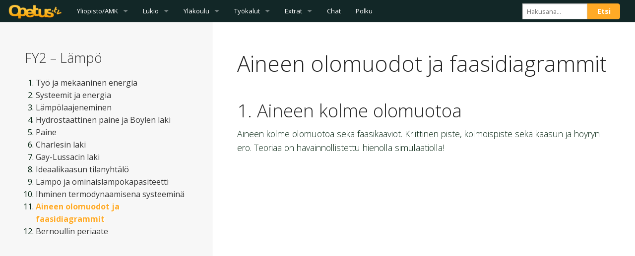

--- FILE ---
content_type: text/html; charset=UTF-8
request_url: https://opetus.tv/lukio-ops2016/fysiikka/fy2/aineen-olomuodot-ja-faasidiagrammit/
body_size: 16261
content:

<!doctype html>
<!--
         ___             _              _
        / _ \ _ __   ___| |_ _   _ ___ | |___   __
       | | | | '_ \ / _ \ __| | | / __|| __\ \ / /
       | |_| | |_) |  __/ |_| |_| \__ \| |_ \ V /
        \___/| .__/ \___|\__|\__,_|___(_)__| \_/
             |_|
                    Haluatko auttaa sivuston kehittämisessä?
		    Jos kyllä, lähetä sähköpostia janne@opetus.tv

-->
<!-- paulirish.com/2008/conditional-stylesheets-vs-css-hacks-answer-neither/ -->
<!--[if lt IE 7]> <html class="no-js ie6 oldie" dir="ltr" lang="fi" prefix="og: http://ogp.me/ns# article: http://ogp.me/ns/article#og: https://ogp.me/ns#" > <![endif]-->
<!--[if IE 7]>    <html class="no-js ie7 oldie" dir="ltr" lang="fi" prefix="og: http://ogp.me/ns# article: http://ogp.me/ns/article#og: https://ogp.me/ns#" > <![endif]-->
<!--[if IE 8]>    <html class="no-js ie8 oldie" dir="ltr" lang="fi" prefix="og: http://ogp.me/ns# article: http://ogp.me/ns/article#og: https://ogp.me/ns#" "> <![endif]-->
<!-- Consider adding an manifest.appcache: h5bp.com/d/Offline -->
<!--[if gt IE 8]><!--> <html class="no-js" dir="ltr" lang="fi" prefix="og: http://ogp.me/ns# article: http://ogp.me/ns/article#og: https://ogp.me/ns#" > <!--<![endif]-->
<head>
	<meta charset="UTF-8">

	<title>Aineen olomuodot ja faasidiagrammit - Opetus.tv</title>

	<!-- Mobile viewport optimized: j.mp/bplateviewport -->
	<meta name="viewport" content="width=device-width" />

	<!-- Favicon and Feed -->
	<link rel="shortcut icon" type="image/png" href="https://opetus.tv/files/themes/otv2/favicon.png">
	<link rel="alternate" type="application/rss+xml" title="Opetus.tv Feed" href="https://opetus.tv/feed/">

		<link href="https://opetus.tv/files/themes/otv2/img/devices/apple-touch-icon-152x152.png" rel="apple-touch-icon">
	<link href="https://opetus.tv/files/themes/otv2/img/devices/apple-touch-icon-144x144.png" rel="apple-touch-icon">
	<link href="https://opetus.tv/files/themes/otv2/img/devices/apple-touch-icon-120x120.png" rel="apple-touch-icon">
	<link href="https://opetus.tv/files/themes/otv2/img/devices/apple-touch-icon-114x114.png" rel="apple-touch-icon">
	<link href="https://opetus.tv/files/themes/otv2/img/devices/apple-touch-icon-76x76.png" rel="apple-touch-icon">
	<link href="https://opetus.tv/files/themes/otv2/img/devices/apple-touch-icon-72x72.png" rel="apple-touch-icon">
	<link href="https://opetus.tv/files/themes/otv2/img/devices/apple-touch-icon-57x57.png" rel="apple-touch-icon">

	<!-- Enable Startup Image for iOS Home Screen Web App -->
	<meta name="apple-mobile-web-app-capable" content="yes" />
	<!--
	<link rel="apple-touch-startup-image" href="https://opetus.tv/files/themes/otv2/mobile-load.png" />
	-->
	<!-- Startup Image iPad Landscape (748x1024) -->
	<!--
	<link rel="apple-touch-startup-image" href="https://opetus.tv/files/themes/otv2/img/devices/reverie-load-ipad-landscape.png" media="screen and (min-device-width: 481px) and (max-device-width: 1024px) and (orientation:landscape)" />
	-->
	<!-- Startup Image iPad Portrait (768x1004) -->
	<!--
	<link rel="apple-touch-startup-image" href="https://opetus.tv/files/themes/otv2/img/devices/reverie-load-ipad-portrait.png" media="screen and (min-device-width: 481px) and (max-device-width: 1024px) and (orientation:portrait)" />
	-->
	<!-- Startup Image iPhone (320x460) -->
	<!--
	<link rel="apple-touch-startup-image" href="https://opetus.tv/files/themes/otv2/img/devices/reverie-load.png" media="screen and (max-device-width: 320px)" />
	-->
	
		<!-- All in One SEO 4.9.3 - aioseo.com -->
	<meta name="description" content="Aineen kolme olomuotoa Aineen kolme olomuotoa sekä faasikaaviot. Kriittinen piste, kolmoispiste sekä kaasun ja höyryn ero. Teoriaa on havainnollistettu hienolla simulaatiolla! https://www.youtube.com/watch?v=dL4xzrJs_80&amp;html5=1 Nestemäinen typpi Nestemäisen typen höyrystyminen ja hedelmän upottaminen nestemäiseen typpeen. https://www.youtube.com/watch?v=p5fY29vmeKY&amp;html5=1 Ilmapallot ja typpi Laitetaan ilmapalloja nestemäiseen typpeen. Mitä tapahtuu? https://www.youtube.com/watch?v=ICsxv-pDdYM&amp;html5=1 Veden ja hiilidioksidin faasidiagrammit (YO K2010/11) Oheisissa kuvissa on veden ja hiilidioksidin" />
	<meta name="robots" content="max-image-preview:large" />
	<link rel="canonical" href="https://opetus.tv/lukio-ops2016/fysiikka/fy2/aineen-olomuodot-ja-faasidiagrammit/" />
	<meta name="generator" content="All in One SEO (AIOSEO) 4.9.3" />
		<meta property="og:locale" content="fi_FI" />
		<meta property="og:site_name" content="Opetus.tv - Päivitä tulevaisuutesi!" />
		<meta property="og:type" content="article" />
		<meta property="og:title" content="Aineen olomuodot ja faasidiagrammit - Opetus.tv" />
		<meta property="og:description" content="Aineen kolme olomuotoa Aineen kolme olomuotoa sekä faasikaaviot. Kriittinen piste, kolmoispiste sekä kaasun ja höyryn ero. Teoriaa on havainnollistettu hienolla simulaatiolla! https://www.youtube.com/watch?v=dL4xzrJs_80&amp;html5=1 Nestemäinen typpi Nestemäisen typen höyrystyminen ja hedelmän upottaminen nestemäiseen typpeen. https://www.youtube.com/watch?v=p5fY29vmeKY&amp;html5=1 Ilmapallot ja typpi Laitetaan ilmapalloja nestemäiseen typpeen. Mitä tapahtuu? https://www.youtube.com/watch?v=ICsxv-pDdYM&amp;html5=1 Veden ja hiilidioksidin faasidiagrammit (YO K2010/11) Oheisissa kuvissa on veden ja hiilidioksidin" />
		<meta property="og:url" content="https://opetus.tv/lukio-ops2016/fysiikka/fy2/aineen-olomuodot-ja-faasidiagrammit/" />
		<meta property="article:published_time" content="2012-02-23T11:40:31+00:00" />
		<meta property="article:modified_time" content="2012-11-18T18:50:03+00:00" />
		<meta name="twitter:card" content="summary_large_image" />
		<meta name="twitter:title" content="Aineen olomuodot ja faasidiagrammit - Opetus.tv" />
		<meta name="twitter:description" content="Aineen kolme olomuotoa Aineen kolme olomuotoa sekä faasikaaviot. Kriittinen piste, kolmoispiste sekä kaasun ja höyryn ero. Teoriaa on havainnollistettu hienolla simulaatiolla! https://www.youtube.com/watch?v=dL4xzrJs_80&amp;html5=1 Nestemäinen typpi Nestemäisen typen höyrystyminen ja hedelmän upottaminen nestemäiseen typpeen. https://www.youtube.com/watch?v=p5fY29vmeKY&amp;html5=1 Ilmapallot ja typpi Laitetaan ilmapalloja nestemäiseen typpeen. Mitä tapahtuu? https://www.youtube.com/watch?v=ICsxv-pDdYM&amp;html5=1 Veden ja hiilidioksidin faasidiagrammit (YO K2010/11) Oheisissa kuvissa on veden ja hiilidioksidin" />
		<script type="application/ld+json" class="aioseo-schema">
			{"@context":"https:\/\/schema.org","@graph":[{"@type":"BreadcrumbList","@id":"https:\/\/opetus.tv\/lukio-ops2016\/fysiikka\/fy2\/aineen-olomuodot-ja-faasidiagrammit\/#breadcrumblist","itemListElement":[{"@type":"ListItem","@id":"https:\/\/opetus.tv#listItem","position":1,"name":"Home","item":"https:\/\/opetus.tv","nextItem":{"@type":"ListItem","@id":"https:\/\/opetus.tv\/lukio-ops2016\/#listItem","name":"Lukio, OPS2016"}},{"@type":"ListItem","@id":"https:\/\/opetus.tv\/lukio-ops2016\/#listItem","position":2,"name":"Lukio, OPS2016","item":"https:\/\/opetus.tv\/lukio-ops2016\/","nextItem":{"@type":"ListItem","@id":"https:\/\/opetus.tv\/lukio-ops2016\/fysiikka\/#listItem","name":"Fysiikka"},"previousItem":{"@type":"ListItem","@id":"https:\/\/opetus.tv#listItem","name":"Home"}},{"@type":"ListItem","@id":"https:\/\/opetus.tv\/lukio-ops2016\/fysiikka\/#listItem","position":3,"name":"Fysiikka","item":"https:\/\/opetus.tv\/lukio-ops2016\/fysiikka\/","nextItem":{"@type":"ListItem","@id":"https:\/\/opetus.tv\/lukio-ops2016\/fysiikka\/fy2\/#listItem","name":"FY2 &#8211; L\u00e4mp\u00f6"},"previousItem":{"@type":"ListItem","@id":"https:\/\/opetus.tv\/lukio-ops2016\/#listItem","name":"Lukio, OPS2016"}},{"@type":"ListItem","@id":"https:\/\/opetus.tv\/lukio-ops2016\/fysiikka\/fy2\/#listItem","position":4,"name":"FY2 &#8211; L\u00e4mp\u00f6","item":"https:\/\/opetus.tv\/lukio-ops2016\/fysiikka\/fy2\/","nextItem":{"@type":"ListItem","@id":"https:\/\/opetus.tv\/lukio-ops2016\/fysiikka\/fy2\/aineen-olomuodot-ja-faasidiagrammit\/#listItem","name":"Aineen olomuodot ja faasidiagrammit"},"previousItem":{"@type":"ListItem","@id":"https:\/\/opetus.tv\/lukio-ops2016\/fysiikka\/#listItem","name":"Fysiikka"}},{"@type":"ListItem","@id":"https:\/\/opetus.tv\/lukio-ops2016\/fysiikka\/fy2\/aineen-olomuodot-ja-faasidiagrammit\/#listItem","position":5,"name":"Aineen olomuodot ja faasidiagrammit","previousItem":{"@type":"ListItem","@id":"https:\/\/opetus.tv\/lukio-ops2016\/fysiikka\/fy2\/#listItem","name":"FY2 &#8211; L\u00e4mp\u00f6"}}]},{"@type":"Organization","@id":"https:\/\/opetus.tv\/#organization","name":"Opetus.tv","description":"P\u00e4ivit\u00e4 tulevaisuutesi!","url":"https:\/\/opetus.tv\/"},{"@type":"WebPage","@id":"https:\/\/opetus.tv\/lukio-ops2016\/fysiikka\/fy2\/aineen-olomuodot-ja-faasidiagrammit\/#webpage","url":"https:\/\/opetus.tv\/lukio-ops2016\/fysiikka\/fy2\/aineen-olomuodot-ja-faasidiagrammit\/","name":"Aineen olomuodot ja faasidiagrammit - Opetus.tv","description":"Aineen kolme olomuotoa Aineen kolme olomuotoa sek\u00e4 faasikaaviot. Kriittinen piste, kolmoispiste sek\u00e4 kaasun ja h\u00f6yryn ero. Teoriaa on havainnollistettu hienolla simulaatiolla! https:\/\/www.youtube.com\/watch?v=dL4xzrJs_80&html5=1 Nestem\u00e4inen typpi Nestem\u00e4isen typen h\u00f6yrystyminen ja hedelm\u00e4n upottaminen nestem\u00e4iseen typpeen. https:\/\/www.youtube.com\/watch?v=p5fY29vmeKY&html5=1 Ilmapallot ja typpi Laitetaan ilmapalloja nestem\u00e4iseen typpeen. Mit\u00e4 tapahtuu? https:\/\/www.youtube.com\/watch?v=ICsxv-pDdYM&html5=1 Veden ja hiilidioksidin faasidiagrammit (YO K2010\/11) Oheisissa kuvissa on veden ja hiilidioksidin","inLanguage":"fi","isPartOf":{"@id":"https:\/\/opetus.tv\/#website"},"breadcrumb":{"@id":"https:\/\/opetus.tv\/lukio-ops2016\/fysiikka\/fy2\/aineen-olomuodot-ja-faasidiagrammit\/#breadcrumblist"},"datePublished":"2012-02-23T13:40:31+02:00","dateModified":"2012-11-18T21:50:03+02:00"},{"@type":"WebSite","@id":"https:\/\/opetus.tv\/#website","url":"https:\/\/opetus.tv\/","name":"Opetus.tv","description":"P\u00e4ivit\u00e4 tulevaisuutesi!","inLanguage":"fi","publisher":{"@id":"https:\/\/opetus.tv\/#organization"}}]}
		</script>
		<!-- All in One SEO -->

<link rel='dns-prefetch' href='//www.googletagmanager.com' />
<link rel="alternate" type="application/rss+xml" title="Opetus.tv &raquo; syöte" href="https://opetus.tv/feed/" />
<link rel="alternate" type="application/rss+xml" title="Opetus.tv &raquo; kommenttien syöte" href="https://opetus.tv/comments/feed/" />
<link rel="alternate" type="application/rss+xml" title="Opetus.tv &raquo; Aineen olomuodot ja faasidiagrammit kommenttien syöte" href="https://opetus.tv/lukio-ops2016/fysiikka/fy2/aineen-olomuodot-ja-faasidiagrammit/feed/" />
<link rel="alternate" title="oEmbed (JSON)" type="application/json+oembed" href="https://opetus.tv/wp-json/oembed/1.0/embed?url=https%3A%2F%2Fopetus.tv%2Flukio-ops2016%2Ffysiikka%2Ffy2%2Faineen-olomuodot-ja-faasidiagrammit%2F" />
<link rel="alternate" title="oEmbed (XML)" type="text/xml+oembed" href="https://opetus.tv/wp-json/oembed/1.0/embed?url=https%3A%2F%2Fopetus.tv%2Flukio-ops2016%2Ffysiikka%2Ffy2%2Faineen-olomuodot-ja-faasidiagrammit%2F&#038;format=xml" />
	<style type="text/css">
	img.wp-smiley,
	img.emoji {
		display: inline !important;
		border: none !important;
		box-shadow: none !important;
		height: 1em !important;
		width: 1em !important;
		margin: 0 0.07em !important;
		vertical-align: -0.1em !important;
		background: none !important;
		padding: 0 !important;
	}
	</style>
	<style id='wp-img-auto-sizes-contain-inline-css' type='text/css'>
img:is([sizes=auto i],[sizes^="auto," i]){contain-intrinsic-size:3000px 1500px}
/*# sourceURL=wp-img-auto-sizes-contain-inline-css */
</style>
<link rel="https://api.w.org/" href="https://opetus.tv/wp-json/" /><link rel="alternate" title="JSON" type="application/json" href="https://opetus.tv/wp-json/wp/v2/pages/1686" /><link rel='shortlink' href='https://opetus.tv/?p=1686' />
<meta name="generator" content="Site Kit by Google 1.170.0" /><meta property="og:title" name="og:title" content="Aineen olomuodot ja faasidiagrammit" />
<meta property="og:type" name="og:type" content="article" />
<meta property="og:image" name="og:image" content="https://opetus.tv/files/logos/opetustv-oranssi.png" />
<meta property="og:url" name="og:url" content="https://opetus.tv/lukio-ops2016/fysiikka/fy2/aineen-olomuodot-ja-faasidiagrammit/" />
<meta property="og:description" name="og:description" content="Aineen kolme olomuotoa Aineen kolme olomuotoa sekä faasikaaviot. Kriittinen piste, kolmoispiste sekä kaasun ja höyryn ero. Teoriaa on havainnollistettu hienolla [...]" />
<meta property="og:locale" name="og:locale" content="fi_FI" />
<meta property="og:site_name" name="og:site_name" content="Opetus.tv" />
<meta property="twitter:card" name="twitter:card" content="summary" />
<meta property="fb:admins" name="fb:admins" content="567656110" />
<meta property="article:published_time" name="article:published_time" content="2012-02-23T13:40:31+02:00" />
<meta property="article:modified_time" name="article:modified_time" content="2012-11-18T21:50:03+02:00" />
<meta property="article:author" name="article:author" content="https://opetus.tv/author/vmaanselka/" />
<link rel='stylesheet' id='daves-wordpress-live-search-css' href='https://opetus.tv/files/plugins/daves-wordpress-live-search/css/daves-wordpress-live-search_custom.css' type='text/css' media='all' />
<style type="text/css">            ul.dwls_search_results {
              width: 250px;
            }
            ul.dwls_search_results li {
              color: #5e5e5e;
              background-color: #ffffff;
            }
            .search_footer {
              background-color: ;
            }
            .search_footer a,
            .search_footer a:visited {
              color: ;
            }
            ul.dwls_search_results li a, ul.dwls_search_results li a:visited {
              color: #d88a31;
            }
            ul.dwls_search_results li:hover
            {
              background-color: #f2f2f2;
            }
            ul.dwls_search_results li {
              border-bottom: 1px solid ;
            }            ul.dwls_search_results {
              -moz-box-shadow: 5px 5px 3px #222;
              -webkit-box-shadow: 5px 5px 3px #222;
              box-shadow: 5px 5px 3px #222;
            }</style>	<link rel="stylesheet"  href="https://opetus.tv/files/themes/otv2/css/main.css" type="text/css" media="all" />
	<link href="//netdna.bootstrapcdn.com/font-awesome/3.2.1/css/font-awesome.css" rel="stylesheet">
	<link rel="stylesheet" type="text/css" href="//fonts.googleapis.com/css?family=Open+Sans%3A300,400,600,700" media="all and (min-width: 768px)" />
	<script src="https://opetus.tv/files/themes/otv2/js/modernizr.dev.js"></script>
<style id='global-styles-inline-css' type='text/css'>
:root{--wp--preset--aspect-ratio--square: 1;--wp--preset--aspect-ratio--4-3: 4/3;--wp--preset--aspect-ratio--3-4: 3/4;--wp--preset--aspect-ratio--3-2: 3/2;--wp--preset--aspect-ratio--2-3: 2/3;--wp--preset--aspect-ratio--16-9: 16/9;--wp--preset--aspect-ratio--9-16: 9/16;--wp--preset--color--black: #000000;--wp--preset--color--cyan-bluish-gray: #abb8c3;--wp--preset--color--white: #ffffff;--wp--preset--color--pale-pink: #f78da7;--wp--preset--color--vivid-red: #cf2e2e;--wp--preset--color--luminous-vivid-orange: #ff6900;--wp--preset--color--luminous-vivid-amber: #fcb900;--wp--preset--color--light-green-cyan: #7bdcb5;--wp--preset--color--vivid-green-cyan: #00d084;--wp--preset--color--pale-cyan-blue: #8ed1fc;--wp--preset--color--vivid-cyan-blue: #0693e3;--wp--preset--color--vivid-purple: #9b51e0;--wp--preset--gradient--vivid-cyan-blue-to-vivid-purple: linear-gradient(135deg,rgb(6,147,227) 0%,rgb(155,81,224) 100%);--wp--preset--gradient--light-green-cyan-to-vivid-green-cyan: linear-gradient(135deg,rgb(122,220,180) 0%,rgb(0,208,130) 100%);--wp--preset--gradient--luminous-vivid-amber-to-luminous-vivid-orange: linear-gradient(135deg,rgb(252,185,0) 0%,rgb(255,105,0) 100%);--wp--preset--gradient--luminous-vivid-orange-to-vivid-red: linear-gradient(135deg,rgb(255,105,0) 0%,rgb(207,46,46) 100%);--wp--preset--gradient--very-light-gray-to-cyan-bluish-gray: linear-gradient(135deg,rgb(238,238,238) 0%,rgb(169,184,195) 100%);--wp--preset--gradient--cool-to-warm-spectrum: linear-gradient(135deg,rgb(74,234,220) 0%,rgb(151,120,209) 20%,rgb(207,42,186) 40%,rgb(238,44,130) 60%,rgb(251,105,98) 80%,rgb(254,248,76) 100%);--wp--preset--gradient--blush-light-purple: linear-gradient(135deg,rgb(255,206,236) 0%,rgb(152,150,240) 100%);--wp--preset--gradient--blush-bordeaux: linear-gradient(135deg,rgb(254,205,165) 0%,rgb(254,45,45) 50%,rgb(107,0,62) 100%);--wp--preset--gradient--luminous-dusk: linear-gradient(135deg,rgb(255,203,112) 0%,rgb(199,81,192) 50%,rgb(65,88,208) 100%);--wp--preset--gradient--pale-ocean: linear-gradient(135deg,rgb(255,245,203) 0%,rgb(182,227,212) 50%,rgb(51,167,181) 100%);--wp--preset--gradient--electric-grass: linear-gradient(135deg,rgb(202,248,128) 0%,rgb(113,206,126) 100%);--wp--preset--gradient--midnight: linear-gradient(135deg,rgb(2,3,129) 0%,rgb(40,116,252) 100%);--wp--preset--font-size--small: 13px;--wp--preset--font-size--medium: 20px;--wp--preset--font-size--large: 36px;--wp--preset--font-size--x-large: 42px;--wp--preset--spacing--20: 0.44rem;--wp--preset--spacing--30: 0.67rem;--wp--preset--spacing--40: 1rem;--wp--preset--spacing--50: 1.5rem;--wp--preset--spacing--60: 2.25rem;--wp--preset--spacing--70: 3.38rem;--wp--preset--spacing--80: 5.06rem;--wp--preset--shadow--natural: 6px 6px 9px rgba(0, 0, 0, 0.2);--wp--preset--shadow--deep: 12px 12px 50px rgba(0, 0, 0, 0.4);--wp--preset--shadow--sharp: 6px 6px 0px rgba(0, 0, 0, 0.2);--wp--preset--shadow--outlined: 6px 6px 0px -3px rgb(255, 255, 255), 6px 6px rgb(0, 0, 0);--wp--preset--shadow--crisp: 6px 6px 0px rgb(0, 0, 0);}:where(.is-layout-flex){gap: 0.5em;}:where(.is-layout-grid){gap: 0.5em;}body .is-layout-flex{display: flex;}.is-layout-flex{flex-wrap: wrap;align-items: center;}.is-layout-flex > :is(*, div){margin: 0;}body .is-layout-grid{display: grid;}.is-layout-grid > :is(*, div){margin: 0;}:where(.wp-block-columns.is-layout-flex){gap: 2em;}:where(.wp-block-columns.is-layout-grid){gap: 2em;}:where(.wp-block-post-template.is-layout-flex){gap: 1.25em;}:where(.wp-block-post-template.is-layout-grid){gap: 1.25em;}.has-black-color{color: var(--wp--preset--color--black) !important;}.has-cyan-bluish-gray-color{color: var(--wp--preset--color--cyan-bluish-gray) !important;}.has-white-color{color: var(--wp--preset--color--white) !important;}.has-pale-pink-color{color: var(--wp--preset--color--pale-pink) !important;}.has-vivid-red-color{color: var(--wp--preset--color--vivid-red) !important;}.has-luminous-vivid-orange-color{color: var(--wp--preset--color--luminous-vivid-orange) !important;}.has-luminous-vivid-amber-color{color: var(--wp--preset--color--luminous-vivid-amber) !important;}.has-light-green-cyan-color{color: var(--wp--preset--color--light-green-cyan) !important;}.has-vivid-green-cyan-color{color: var(--wp--preset--color--vivid-green-cyan) !important;}.has-pale-cyan-blue-color{color: var(--wp--preset--color--pale-cyan-blue) !important;}.has-vivid-cyan-blue-color{color: var(--wp--preset--color--vivid-cyan-blue) !important;}.has-vivid-purple-color{color: var(--wp--preset--color--vivid-purple) !important;}.has-black-background-color{background-color: var(--wp--preset--color--black) !important;}.has-cyan-bluish-gray-background-color{background-color: var(--wp--preset--color--cyan-bluish-gray) !important;}.has-white-background-color{background-color: var(--wp--preset--color--white) !important;}.has-pale-pink-background-color{background-color: var(--wp--preset--color--pale-pink) !important;}.has-vivid-red-background-color{background-color: var(--wp--preset--color--vivid-red) !important;}.has-luminous-vivid-orange-background-color{background-color: var(--wp--preset--color--luminous-vivid-orange) !important;}.has-luminous-vivid-amber-background-color{background-color: var(--wp--preset--color--luminous-vivid-amber) !important;}.has-light-green-cyan-background-color{background-color: var(--wp--preset--color--light-green-cyan) !important;}.has-vivid-green-cyan-background-color{background-color: var(--wp--preset--color--vivid-green-cyan) !important;}.has-pale-cyan-blue-background-color{background-color: var(--wp--preset--color--pale-cyan-blue) !important;}.has-vivid-cyan-blue-background-color{background-color: var(--wp--preset--color--vivid-cyan-blue) !important;}.has-vivid-purple-background-color{background-color: var(--wp--preset--color--vivid-purple) !important;}.has-black-border-color{border-color: var(--wp--preset--color--black) !important;}.has-cyan-bluish-gray-border-color{border-color: var(--wp--preset--color--cyan-bluish-gray) !important;}.has-white-border-color{border-color: var(--wp--preset--color--white) !important;}.has-pale-pink-border-color{border-color: var(--wp--preset--color--pale-pink) !important;}.has-vivid-red-border-color{border-color: var(--wp--preset--color--vivid-red) !important;}.has-luminous-vivid-orange-border-color{border-color: var(--wp--preset--color--luminous-vivid-orange) !important;}.has-luminous-vivid-amber-border-color{border-color: var(--wp--preset--color--luminous-vivid-amber) !important;}.has-light-green-cyan-border-color{border-color: var(--wp--preset--color--light-green-cyan) !important;}.has-vivid-green-cyan-border-color{border-color: var(--wp--preset--color--vivid-green-cyan) !important;}.has-pale-cyan-blue-border-color{border-color: var(--wp--preset--color--pale-cyan-blue) !important;}.has-vivid-cyan-blue-border-color{border-color: var(--wp--preset--color--vivid-cyan-blue) !important;}.has-vivid-purple-border-color{border-color: var(--wp--preset--color--vivid-purple) !important;}.has-vivid-cyan-blue-to-vivid-purple-gradient-background{background: var(--wp--preset--gradient--vivid-cyan-blue-to-vivid-purple) !important;}.has-light-green-cyan-to-vivid-green-cyan-gradient-background{background: var(--wp--preset--gradient--light-green-cyan-to-vivid-green-cyan) !important;}.has-luminous-vivid-amber-to-luminous-vivid-orange-gradient-background{background: var(--wp--preset--gradient--luminous-vivid-amber-to-luminous-vivid-orange) !important;}.has-luminous-vivid-orange-to-vivid-red-gradient-background{background: var(--wp--preset--gradient--luminous-vivid-orange-to-vivid-red) !important;}.has-very-light-gray-to-cyan-bluish-gray-gradient-background{background: var(--wp--preset--gradient--very-light-gray-to-cyan-bluish-gray) !important;}.has-cool-to-warm-spectrum-gradient-background{background: var(--wp--preset--gradient--cool-to-warm-spectrum) !important;}.has-blush-light-purple-gradient-background{background: var(--wp--preset--gradient--blush-light-purple) !important;}.has-blush-bordeaux-gradient-background{background: var(--wp--preset--gradient--blush-bordeaux) !important;}.has-luminous-dusk-gradient-background{background: var(--wp--preset--gradient--luminous-dusk) !important;}.has-pale-ocean-gradient-background{background: var(--wp--preset--gradient--pale-ocean) !important;}.has-electric-grass-gradient-background{background: var(--wp--preset--gradient--electric-grass) !important;}.has-midnight-gradient-background{background: var(--wp--preset--gradient--midnight) !important;}.has-small-font-size{font-size: var(--wp--preset--font-size--small) !important;}.has-medium-font-size{font-size: var(--wp--preset--font-size--medium) !important;}.has-large-font-size{font-size: var(--wp--preset--font-size--large) !important;}.has-x-large-font-size{font-size: var(--wp--preset--font-size--x-large) !important;}
/*# sourceURL=global-styles-inline-css */
</style>
<style id='wp-emoji-styles-inline-css' type='text/css'>

	img.wp-smiley, img.emoji {
		display: inline !important;
		border: none !important;
		box-shadow: none !important;
		height: 1em !important;
		width: 1em !important;
		margin: 0 0.07em !important;
		vertical-align: -0.1em !important;
		background: none !important;
		padding: 0 !important;
	}
/*# sourceURL=wp-emoji-styles-inline-css */
</style>
<link rel='stylesheet' id='wp-block-library-css' href='https://opetus.tv/wp-includes/css/dist/block-library/common.min.css' type='text/css' media='all' />
<style id='wp-block-library-inline-css' type='text/css'>
/*wp_block_styles_on_demand_placeholder:697448e1f049c*/
/*wp_block_styles_on_demand_placeholder:697448e1f049c*/
/*# sourceURL=wp-block-library-inline-css */
</style>
<link rel='stylesheet' id='classic-theme-styles-css' href='https://opetus.tv/wp-includes/css/classic-themes.min.css' type='text/css' media='all' />
<link rel='stylesheet' id='contact-form-7-css' href='https://opetus.tv/files/plugins/contact-form-7/includes/css/styles.css' type='text/css' media='all' />
<!--[if lt IE 9]>
<link rel='stylesheet' id='reverie-ie-only-css' href='https://opetus.tv/files/themes/otv2/css/ie.css' type='text/css' media='all' />
<![endif]-->
</head>

<body class="wp-singular page-template-default page page-id-1686 page-child parent-pageid-1301 wp-theme-otv2">

	<!-- Starting the Top-Bar -->

    <nav class="top-bar" data-topbar><!-- data-options="is_hover: false;"-->
      <ul class="title-area">
        <li class="name">
          <h1><a href="https://opetus.tv/"><img src="https://opetus.tv/files/themes/otv2/img/opetustv-logo.png" alt="Opetus.tv"><span>Opetus.tv</span></a></h1>
        </li>
        <!-- Remove the class "menu-icon" to get rid of menu icon. Take out "Menu" to just have icon alone -->
        <li class="toggle-topbar menu-icon"><a href="#">Menu</a></li>
      </ul>

      <section class="top-bar-section">
        <!-- Left Nav Section -->
                <ul class="left">
            <li id="yliopisto" class="has-dropdown"><a href="#">Yliopisto/AMK</a>
                <ul class="dropdown">
                    <li class="has-dropdown"><a href="#">Fysiikka</a>
                        <ul class="dropdown" id="topbar-yliopisto">
                            <li><label>Jyväskylän yliopiston sisältöjä</label></li>
                            <li><a href="/yliopisto/fysiikka/fysiikan-opiskelun-tueksi/">Fysiikan opiskelun tueksi</a></li>
                            <li><a href="/yliopisto/fysiikka/mekaniikka/">Mekaniikka</a></li>
                            <li><a href="/yliopisto/fysiikka/termodynamiikka/">Termodynamiikka</a></li>
                            <li><a href="/yliopisto/fysiikka/optiikka/">Optiikka</a></li>
                            <li><a href="/yliopisto/fysiikka/sahkoopin-perusteet/">Sähköopin perusteet</a></li>
                            <li><a href="/yliopisto/fysiikka/sahkomagnetismi/">Sähkömagnetismi</a></li>
                        </ul>
                    </li>
                </ul>
            </li>
            <li id="lukio" class="has-dropdown"><a href="#">Lukio</a>
                <ul class="dropdown">
                    <li><label>Lukion oppisisällöt</label></li>
                    <li class="has-dropdown"><a href="#">Pitkä matematiikka</a>
                        <ul class="dropdown" id="topbar-maa">
                            <li><label>Lukion pitkä matematiikka (OPS2016)</label></li>
                            <li><a href="/lukio-ops2016/matematiikka/may1/">MAY1: Luvut ja lukujonot</a></li>
                            <li><a href="/lukio-ops2016/matematiikka/maa2/">MAA2: Polynomifunktiot</a></li>
                            <li><a href="/lukio-ops2016/matematiikka/maa3/">MAA3: Geometria</a></li>
                            <li><a href="/lukio-ops2016/matematiikka/maa4/">MAA4: Vektorit</a></li>
                            <li><a href="/lukio-ops2016/matematiikka/maa5/">MAA5: Analyyttinen geometria</a></li>
                            <li><a href="/lukio-ops2016/matematiikka/maa6/">MAA6: Derivaatta</a></li>
                            <li><a href="/lukio-ops2016/matematiikka/maa7/">MAA7: Trigonometriset funktiot</a></li>
                            <li><a href="/lukio-ops2016/matematiikka/maa8/">MAA8: Juuri- ja logaritmifunktiot</a></li>
                            <li><a href="/lukio-ops2016/matematiikka/maa9/">MAA9: Integraalilaskenta</a></li>
                            <li><a href="/lukio-ops2016/matematiikka/yo-ratkaisuja/">YO-ratkaisuja</a></li>
                        </ul>
                    </li>
                    <li class="has-dropdown"><a href="#">Lyhyt matematiikka</a>
                        <ul class="dropdown">
                            <li><label>Lukion lyhyt matematiikka (OPS2016)</label></li>
                            <li><a href="/lukio-ops2016/matematiikka/may1/">MAY1: Luvut ja lukujonot</a></li>
                            <li><a href="/lukio-ops2016/matematiikka/mab2/">MAB2: Lausekkeet ja yhtälöt</a></li>
                            <li><a href="/lukio-ops2016/matematiikka/mab3/">MAB3: Geometria</a></li>
                            <li><a href="/lukio-ops2016/matematiikka/mab4/">MAB4: Matemaattisia malleja</a></li>
                            <li><a href="/lukio-ops2016/matematiikka/mab5/">MAB5: Tilastot ja todennäköisyys</a></li>
                            <li><a href="/lukio-ops2016/matematiikka/mab6/">MAB6: Talousmatematiikka</a></li>
                            <li><a href="/lukio-ops2016/matematiikka/mab7/">MAB7: Matemaattinen analyysi</a></li>
                            <li><a href="/lukio-ops2016/matematiikka/yo-ratkaisuja-lyhyt/">YO-ratkaisuja</a></li>
                        </ul>
                    </li>
                    <li class="has-dropdown"><a href="#">Fysiikka</a>
                        <ul class="dropdown">
                            <li><label>Lukion fysiikka (OPS2016)</label></li>
                            <li><a href="/lukio-ops2016/fysiikka/fy1/">FY1: Fysiikka luonnontieteenä</a></li>
                            <li><a href="/lukio-ops2016/fysiikka/fy2/">FY2: Lämpö</a></li>
                            <li><a href="/lukio-ops2016/fysiikka/fy3/">FY3: Sähkö</a></li>
                            <li><a href="/lukio-ops2016/fysiikka/fy4/">FY4: Voima ja liike</a></li>
                            <li><a href="/lukio-ops2016/fysiikka/fy5/">FY5: Jaksollinen liike ja aallot</a></li>
                            <li><a href="/lukio-ops2016/fysiikka/fy6/">FY6: Sähkömagnetismi</a></li>
                            <li><a href="/lukio-ops2016/fysiikka/fy7/">FY7: Aine ja säteily</a></li>
                            <li><a href="/lukio-ops2016/fysiikka/just-for-fun/">Just for fun</a></li>
                            <li><a href="/lukio-ops2016/fysiikka/yo-ratkaisuja/">YO-ratkaisuja</a></li>
                        </ul>
                    </li>
                    <li class="has-dropdown"><a href="#">Kemia</a>
                        <ul class="dropdown">
                            <li><label>Lukion kemia</label></li>
                            <li><a href="/kemia/ke1/">KE1: Ihmisen ja elinympäristön kemia</a></li>
                            <li><a href="/kemia/orgaaninen/">Orgaaninen kemia</a></li>
                            <li><a href="/kemia/ke2/">KE2: Kemian mikromaailma</a></li>
                            <li><a href="/kemia/ke3/">KE3: Reaktiot ja energia</a></li>
                            <li><a href="/kemia/ke4/">KE4: Metallit ja materiaalit</a></li>
                            <li><a href="/kemia/ke5/">KE5: Reaktiot ja tasapaino</a></li>
                            <li><a href="/kemia/yo-ratkaisuja/">YO-ratkaisuja</a></li>
                        </ul>
                    </li>
                    <li class="has-dropdown"><a href="#">Biologia</a>
                        <ul class="dropdown">
                            <li><label>Lukion biologia</label></li>
                            <li><a href="/biologia/bi1/">BI1: Eliömaailma</a></li>
                            <li><a href="/biologia/solubiologia-ja-perinnollisyys/">Solubiologia ja perinnöllisyys</a></li>
                            <li><a href="/biologia/bi4/">BI4: Ihmisen biologia</a></li>
                            <li><a href="/biologia/bi5/">BI5: Bioteknologia</a></li>
                        </ul>
                    </li>
                </ul>
            </li>
            <li class="has-dropdown"><a href="#">Yläkoulu</a>
                <ul class="dropdown">
                    <li><label>Yläkoulun oppisisällöt</label></li>
                    <li class="has-dropdown"><a href="#">Matematiikka</a>
                        <ul class="dropdown">
                            <li><label>Yläkoulun matematiikka</label></i>
                            <li><a href="/ylakoulu/matematiikka/luvut-ja-laskutoimitukset/">Luvut ja laskutoimitukset</a></li>
			    <li><a href="/ylakoulu/matematiikka/potenssilaskenta/">Potenssilaskenta</a></li>
                            <li><a href="/ylakoulu/matematiikka/polynomit/">Polynomit</a></li>
                            <li><a href="/ylakoulu/matematiikka/funktiot/">Funktiot</a></li>
                            <li><a href="/ylakoulu/matematiikka/yhtalot-1/">Yhtälöt 1</a></li>
                            <!--li><a href="#">Geometria</a></li-->
                            <!--li><a href="">Todennäköisyys ja tilastot</a></li-->
                        </ul>
                    </li>
                    <li class="has-dropdown"><a href="#">Kemia</a>
                        <ul class="dropdown">
                            <li><label>Yläkoulun kemia</label></li>
                            <li><a href="/ylakoulu/kemia/kemian-mikromaailma/">Kemia mikromaailma</a></li>
                            <li><a href="/ylakoulu/kemia/aineiden-erotusmenetelmat/">Aineiden erotusmenetelmät</a></li>
                            <li><a href="/ylakoulu/kemia/atomi-ja-atomin-rakenne/">Atomi ja atomin rakenne</a></li>
                            <li><a href="/ylakoulu/kemia/jaksollinen-jarjestelma/">Jaksollinen järjestelmä</a></li>
                            <li><a href="/ylakoulu/kemia/kemiallinen-sidos/">Kemiallinen sidos</a></li>
                            <li><a href="/ylakoulu/kemia/kemiallinen-reaktio/">Kemiallinen reaktio</a></li>
                            <li><a href="/ylakoulu/kemia/hapot-ja-emakset/">Hapot ja emäkset</a></li>
                            <li><a href="/ylakoulu/kemia/metallien-kemia/">Metallien kemia</a></li>
                            <li><a href="/ylakoulu/kemia/hiilen-kemia/">Hiilen kemia</a></li>
                            <li><a href="/ylakoulu/kemia/veden-kemia/">Veden kemia</a></li>
                        </ul>
                    </li>
                    <li class="has-dropdown"><a href="#">Biologia</a>
                        <ul class="dropdown">
                            <li><label>Yläkoulun biologia</label></li>
                            <li><a href="/ylakoulu/biologia/ihmisen-biologia/">Ihmisen biologia</a></li>
                        </ul>
                    </li>
                </ul>
            </li>
            <li class="has-dropdown"><a href="#">Työkalut</a>
                <ul class="dropdown">
                    <li><label>Sovellukset ja laitteet</label></li>
                    <li class="has-dropdown"><a href="#">Laskimet</a>
                        <ul class="dropdown">
                            <li><a href="/tutoriaalit/casion-graafiset/">Casion graafiset laskimet</a></li>
                            <li><a href="/tutoriaalit/casio-classpad/">Casio ClassPad</a></li>
                            <li><a href="/tutoriaalit/ti-nspire/">Texas TI-Nspire CX CAS</a></li>
                        </ul>
                    </li>
                    <li><a href="/tutoriaalit/geogebra/">GeoGebra</a></li>
                    <li><a href="/tutoriaalit/prezi/">Prezi</a></li>
                    <li class="has-dropdown"><a href="#">Toimistosovellukset</a>
                        <ul class="dropdown">
                            <li><a href="/tutoriaalit/excel/">Microsoft Excel</a></li>
                        </ul>
                    </li>
                </ul>
            </li>
            <li class="has-dropdown"><a href="#">Extrat</a>
                <ul class="dropdown">
                    <!--li><a href="#">Biisit</a></li-->
                    <li><a href="/yrittajyys/">Yrittäjyys</a></li>
                    <li><a href="/extrat/viikon-pulma/">Pulmatehtävät</a></li>
                    <!--<li><a href="/extrat/elamysten-matematiikka/">Elämysten matematiikka</a></li>-->
                    <!--li><a href="#">Kyselyt</a></li-->
                </ul>
            </li>
            <li><a href="/chat/">Chat</a></li>
            <li><a href="http://polku.opetus.tv">Polku</a></li>
            <!--li><a target="_blank" href="//docs.google.com/a/opetus.tv/forms/d/1MtGLwDvSS6Pc0ri9NdjCzHTZH782GoOstlpvjwUHC6s/viewform">Anna palautetta ulkoasusta (beta)</a></li-->
            <!--li><a href="#">Foorumi</a></li-->
        </ul>

        <!-- Right Nav Section -->
        <ul class="right">
            <!--li><a href="#">Avainsanat</a></li-->
            <li class="has-form">
                <form role="search" method="get" id="searchform" action="https://opetus.tv/">
	<div class="row collapse has-form">
		<div class="large-8 small-9 columns">
			<input type="text" value="" name="s" id="s" placeholder="Hakusana...">		</div>
		<div class="large-4 small-3 columns">
			<input type="submit" id="searchsubmit" value="Etsi" class="button postfix radius">
		</div>
	</div>
</form>            </li>
        </ul>
      </section>
    </nav>

	<!-- End of Top-Bar -->


<!-- Start the main container -->
<div class="main-container" role="document">

<!-- Row for main content area -->
	<div class="small-12 large-8 columns page" id="content" role="main">
	
				<article class="post-1686 page type-page status-publish hentry" id="post-1686">
						<header>
				<h1 class="entry-title">Aineen olomuodot ja faasidiagrammit</h1>
				<!--<i class="icon-user"></i> <a href="https://opetus.tv/author/vmaanselka/" rel="author" class="fn">Vesa Maanselkä</a></span> &nbsp; <i class="icon-calendar"></i> <time class="updated" datetime="2012-02-23T13:40:31+02:00" pubdate>23.2.2012</time>-->
			</header>
			<div class="entry-content">
				<h2>Aineen kolme olomuotoa</h2>
<p>Aineen kolme olomuotoa sekä faasikaaviot. Kriittinen piste, kolmoispiste sekä kaasun ja höyryn ero. Teoriaa on havainnollistettu hienolla simulaatiolla!</p>
<div class="video-container">
<div><iframe title="FYS2 Aineen olomuodot ja faasidiagrammit" width="500" height="281" src="https://www.youtube.com/embed/dL4xzrJs_80?feature=oembed" frameborder="0" allow="accelerometer; autoplay; clipboard-write; encrypted-media; gyroscope; picture-in-picture; web-share" referrerpolicy="strict-origin-when-cross-origin" allowfullscreen></iframe></div>
</div>
<h2>Nestemäinen typpi</h2>
<p>Nestemäisen typen höyrystyminen ja hedelmän upottaminen nestemäiseen typpeen.</p>
<div class="video-container">
<div><iframe title="FY2: Nestemäinen typpi" width="500" height="281" src="https://www.youtube.com/embed/p5fY29vmeKY?feature=oembed" frameborder="0" allow="accelerometer; autoplay; clipboard-write; encrypted-media; gyroscope; picture-in-picture; web-share" referrerpolicy="strict-origin-when-cross-origin" allowfullscreen></iframe></div>
</div>
<h2>Ilmapallot ja typpi</h2>
<p>Laitetaan ilmapalloja nestemäiseen typpeen. Mitä tapahtuu?</p>
<div class="video-container">
<div><iframe title="FY2: Ilmapallot ja Typpi" width="500" height="281" src="https://www.youtube.com/embed/ICsxv-pDdYM?feature=oembed" frameborder="0" allow="accelerometer; autoplay; clipboard-write; encrypted-media; gyroscope; picture-in-picture; web-share" referrerpolicy="strict-origin-when-cross-origin" allowfullscreen></iframe></div>
</div>
<h2>Veden ja hiilidioksidin faasidiagrammit (YO K2010/11)</h2>
<p>Oheisissa kuvissa on veden ja hiilidioksidin faasidiagrammit. Missä olomuodossa aineet esiintyvät alueissa 1, 2, 3? Nimeä alueita rajoittavat käyrät. Selitä, mitä tarkoittavat kolmoispiste ja kriittinen piste. Kumpi on veden diagrammi? Perustele.</p>
<div class="video-container">
<div><iframe loading="lazy" title="FYS2 YO K2010/11 veden ja hiilidioksidin faasidiagrammit" width="500" height="281" src="https://www.youtube.com/embed/5S8Bk93ZMTU?feature=oembed" frameborder="0" allow="accelerometer; autoplay; clipboard-write; encrypted-media; gyroscope; picture-in-picture; web-share" referrerpolicy="strict-origin-when-cross-origin" allowfullscreen></iframe></div>
</div>
			</div>
			<div class="prev-next">
				<a href="https://opetus.tv/lukio-ops2016/fysiikka/fy2/ihminen-termodynaamisena-systeemina/" title="Ihminen termodynaamisena systeeminä"><i class="icon-circle-arrow-left icon-2x"></i> Edellinen</a>									|
								<a href="https://opetus.tv/lukio-ops2016/fysiikka/fy2/bernoullin-periaate/" title="Bernoullin periaate">Seuraava <i class="icon-circle-arrow-right icon-2x"></i></a>			</div>
		</article>
		<div class="entry-author panel">
			<div class="row">
				<div class="large-2 columns">
					<img alt='' src='https://secure.gravatar.com/avatar/504ad3a2c80174a37040f840887d715a36383a190c2b4c6854920a50496dcf48?s=95&#038;d=identicon&#038;r=g' srcset='https://secure.gravatar.com/avatar/504ad3a2c80174a37040f840887d715a36383a190c2b4c6854920a50496dcf48?s=190&#038;d=identicon&#038;r=g 2x' class='avatar avatar-95 photo' height='95' width='95' loading='lazy' decoding='async'/>				</div>
				<div class="large-10 columns">
					<h4><a href="/tietoa-sivustosta/tekijat/#vmaanselka" title="Vesa Maanselkä">Vesa Maanselkä</a></h4>
					<p class="cover-description">Fyysikko ja filosofi, jota fysiikan ja metafysiikan rajankäynti on aina kiinnostanut suuresti. Opetus.tv:ssä fysiikan opetusvideoita.</p>
				</div>
			</div>
		</div>
		
	<section id="comments">
		<h3>Yksi vastaus artikkeliin &#8220;Aineen olomuodot ja faasidiagrammit&#8221;</h3>
		<ol class="commentlist">
			<li class="comment even thread-even depth-1">
		<article id="comment-3244">
			<header class="comment-author">
				<img alt='' src='https://secure.gravatar.com/avatar/09aa92f72e05756308f7bfffb06296ba32ff56842d55c50b91be64b58b8f68bd?s=48&#038;d=identicon&#038;r=g' srcset='https://secure.gravatar.com/avatar/09aa92f72e05756308f7bfffb06296ba32ff56842d55c50b91be64b58b8f68bd?s=96&#038;d=identicon&#038;r=g 2x' class='avatar avatar-48 photo' height='48' width='48' loading='lazy' decoding='async'/>				<div class="author-meta">
					<cite class="fn">huomenna koe - gulp</cite>					<time datetime="2018-01-30T23:07:00+02:00"><a href="https://opetus.tv/lukio-ops2016/fysiikka/fy2/aineen-olomuodot-ja-faasidiagrammit/#comment-3244">30.1.2018</a></time>
									</div>
			</header>
			
						
			<section class="comment">
				<p>Kiitti tästä hyödyllisestä oppitunnista jälleen kerran!</p>
				<a rel="nofollow" class="comment-reply-link" href="#comment-3244" data-commentid="3244" data-postid="1686" data-belowelement="comment-3244" data-respondelement="respond" data-replyto="Vastaa kommenttiin huomenna koe - gulp" aria-label="Vastaa kommenttiin huomenna koe - gulp">Vastaa</a>			</section>

		</article>
</li><!-- #comment-## -->
		
		</ol>
		<footer>
			<nav id="comments-nav">
				<div class="comments-previous"></div>
				<div class="comments-next"></div>
			</nav>
		</footer>
	</section>
<section id="respond">
	<h3>Jätä vastaus</h3>
	<p class="cancel-comment-reply"><a rel="nofollow" id="cancel-comment-reply-link" href="/lukio-ops2016/fysiikka/fy2/aineen-olomuodot-ja-faasidiagrammit/#respond" style="display:none;">Napsauta peruuttaaksesi vastauksen.</a></p>
		<form action="https://opetus.tv/wp-comments-post.php" method="post" id="commentform">
				<p>
			<label for="author">Nimi(pakollinen)</label>
			<input type="text" class="five" name="author" id="author" value="" size="22" tabindex="1" aria-required='true'>
		</p>
		<p>
			<label for="email">Sähköposti (ei julkaista)(pakollinen)</label>
			<input type="text" class="five" name="email" id="email" value="" size="22" tabindex="2" aria-required='true'>
		</p>
		<p>
			<label for="url">Kotisivu</label>
			<input type="text" class="five" name="url" id="url" value="" size="22" tabindex="3">
		</p>
				<p>
			<label for="comment">Kommentti</label>
			<textarea name="comment" id="comment" tabindex="4"></textarea>
		</p>
		<p id="allowed_tags" class="small"><strong>XHTML:</strong> Voit käyttää näitä HTML-tageja: <code>&lt;a href=&quot;&quot; title=&quot;&quot;&gt; &lt;abbr title=&quot;&quot;&gt; &lt;acronym title=&quot;&quot;&gt; &lt;b&gt; &lt;blockquote cite=&quot;&quot;&gt; &lt;cite&gt; &lt;code&gt; &lt;del datetime=&quot;&quot;&gt; &lt;em&gt; &lt;i&gt; &lt;q cite=&quot;&quot;&gt; &lt;s&gt; &lt;strike&gt; &lt;strong&gt; </code></p>
		<p><input name="submit" class="small radius button" type="submit" id="submit" tabindex="5" value="Lähetä kommentti"></p>
		<input type='hidden' name='comment_post_ID' value='1686' id='comment_post_ID' />
<input type='hidden' name='comment_parent' id='comment_parent' value='0' />
		<p style="display: none;"><input type="hidden" id="akismet_comment_nonce" name="akismet_comment_nonce" value="d3f60e575a" /></p><p style="display: none !important;" class="akismet-fields-container" data-prefix="ak_"><label>&#916;<textarea name="ak_hp_textarea" cols="45" rows="8" maxlength="100"></textarea></label><input type="hidden" id="ak_js_1" name="ak_js" value="125"/><script>document.getElementById( "ak_js_1" ).setAttribute( "value", ( new Date() ).getTime() );</script></p>	</form>
	</section>
	
	</div>
	
<nav id="primary" class="small-12 large-4 columns course-toc-container" role="complementary">
			<h3 class="widget-title">
			<a href="https://opetus.tv/lukio-ops2016/fysiikka/fy2/" title="FY2 &#8211; Lämpö">FY2 &#8211; Lämpö</a>		</h3>
		<ol>
			<li class="page_item page-item-1332"><a href="https://opetus.tv/lukio-ops2016/fysiikka/fy2/tyo-ja-mekaaninen-energia/">Työ ja mekaaninen energia</a></li><li class="page_item page-item-1304"><a href="https://opetus.tv/lukio-ops2016/fysiikka/fy2/systeemit-ja-energia/">Systeemit ja energia</a></li><li class="page_item page-item-4841"><a href="https://opetus.tv/lukio-ops2016/fysiikka/fy2/lampolaajeneminen/">Lämpölaajeneminen</a></li><li class="page_item page-item-1421"><a href="https://opetus.tv/lukio-ops2016/fysiikka/fy2/hydrostaattinen-paine-ja-boylen-laki/">Hydrostaattinen paine ja Boylen laki</a></li><li class="page_item page-item-5203"><a href="https://opetus.tv/lukio-ops2016/fysiikka/fy2/paine/">Paine</a></li><li class="page_item page-item-1450"><a href="https://opetus.tv/lukio-ops2016/fysiikka/fy2/charlesin-laki/">Charlesin laki</a></li><li class="page_item page-item-5259"><a href="https://opetus.tv/lukio-ops2016/fysiikka/fy2/gay-lussacin-laki/">Gay-Lussacin laki</a></li><li class="page_item page-item-1548"><a href="https://opetus.tv/lukio-ops2016/fysiikka/fy2/ideaalikaasun-tilanyhtalo/">Ideaalikaasun tilanyhtälö</a></li><li class="page_item page-item-1554"><a href="https://opetus.tv/lukio-ops2016/fysiikka/fy2/lampo-ja-ominaislampokapasiteetti/">Lämpö ja ominaislämpökapasiteetti</a></li><li class="page_item page-item-1660"><a href="https://opetus.tv/lukio-ops2016/fysiikka/fy2/ihminen-termodynaamisena-systeemina/">Ihminen termodynaamisena systeeminä</a></li><li class="page_item page-item-1686 current_page_item"><a href="https://opetus.tv/lukio-ops2016/fysiikka/fy2/aineen-olomuodot-ja-faasidiagrammit/" aria-current="page">Aineen olomuodot ja faasidiagrammit</a></li><li class="page_item page-item-5671"><a href="https://opetus.tv/lukio-ops2016/fysiikka/fy2/bernoullin-periaate/">Bernoullin periaate</a></li>		</ol>
	</nav><!-- #primary .course-toc-container -->
		

</div><!-- Container End -->

<footer>
        <div class="row">
            <div class="large-4 columns">
                <h1>Opetus.tv</h1>
                <p class="view-count">Jo 29 387 617 tarjoiltua opetustuokiota.</p>
                <!--p class="layout-feedback"><a href="http://docs.google.com/a/opetus.tv/forms/d/1MtGLwDvSS6Pc0ri9NdjCzHTZH782GoOstlpvjwUHC6s/viewform" target="_blank">Anna palautetta uudesta ulkoasusta</a></p-->
                <iframe src="//www.facebook.com/plugins/like.php?href=http%3A%2F%2Ffacebook.com%2Fopetus.tv&amp;send=false&amp;locale=fi_FI&amp;layout=button_count&amp;width=100&amp;show_faces=false&amp;action=like&amp;colorscheme=dark&amp;font=trebuchet+ms&amp;height=21"
                scrolling="no" frameborder="0" style="overflow:hidden; width:150px; height:21px;" allowTransparency="true"></iframe>
            </div>
            <div class="small-6 large-2 columns">
                <h2>Seuraa meitä</h2>
                <ul class="side-nav">
                    <li><a href="/blogi/"><i class="icon-bookmark"></i> Blogi</a></li>
                    <li><a href="https://www.facebook.com/opetus.tv"><i class="icon-facebook-sign"></i> Facebook</a></li>
                    <li><a href="https://www.youtube.com/opetustv"><i class="icon-youtube"></i> YouTube</a></li>
                    <li><a href="https://twitter.com/opetustv"><i class="icon-twitter"></i> Twitter</a></li>
                    <li><a href="https://plus.google.com/108080230254649234344" rel="publisher"><i class="icon-google-plus-sign"></i> Google+</a></li>
                    <li><a href="https://instagram.com/opetustv"><i class="icon-instagram"></i> Instagram</a></li>
                    <li><a href="https://soundcloud.com/opetustv"><i class="icon-cloud"></i> SoundCloud</a></li>
                </ul>
            </div>
            <div class="small-6 large-2 columns">
                <h2>Taustatiedot</h2>
                <ul class="side-nav">
                    <li><a href="/tietoa-sivustosta/visio/"><i class="icon-lightbulb"></i> Visio</a></li>
                    <li><a href="/tietoa-sivustosta/olemassaolon-tarkoitus/"><i class="icon-star"></i> Missio</a></li>
                    <li><a href="/tietoa-sivustosta/tekijat/"><i class="icon-user"></i> Tekijät</a></li>
                    <li><a href="/tutoriaalit/videoiden-katsominen-korkealaadulla/"><i class="icon-info-sign"></i> Ohjeet</a></li>
                    <li><a href="/tietoa-sivustosta/kayttoehdot/"><i class="icon-book"></i> Käyttöehdot</a></li>
                    <li><a href="//opetus.tv/tietoa-sivustosta/paivitykset/"><i class="icon-sitemap"></i> Päivitykset</a></li>
                </ul>
            </div>
            <div class="small-6 large-2 columns">
                <h2>Ota yhteyttä</h2>
                <ul class="side-nav">
                    <li><a href="//opetus.tv/yhteydenotto/"><i class="icon-comment"></i> Palautekaavake</a></li>
                    <li><a href="mailto:morjes@opetus.tv"><i class="icon-envelope"></i> morjes@opetus.tv</a></li>
                    <li><a href="tel:0503785215"><i class="icon-phone"></i> 050 378 5215</a></li>
                </ul>
            </div>
            <div class="small-6 large-2 columns">
                <h2>Yhteistyössä</h2>
                <ul class="side-nav">
                    <li><a href="https://www.jyu.fi/fysiikka/">Jyväskylän yliopisto</a></li>
                    <li><a href="http://www.maol.fi">MAOL ry</a></li>
                    <!--li><a href="http://www.tiede.fi">Tiede-lehti</a></li-->
                    <li><a href="http://maot.fi">Maot.fi</a></li>
                </ul>
            </div>
        </div>
</footer>

<script type="text/javascript" src="https://opetus.tv/wp-includes/js/underscore.min.js" id="underscore-js"></script>
<script type="text/javascript" src="https://opetus.tv/wp-includes/js/jquery/jquery.min.js" id="jquery-core-js"></script>
<script type="text/javascript" src="https://opetus.tv/wp-includes/js/jquery/jquery-migrate.min.js" id="jquery-migrate-js"></script>
<script type="text/javascript" id="daves-wordpress-live-search-js-extra">
/* <![CDATA[ */
var DavesWordPressLiveSearchConfig = {"resultsDirection":"down","showThumbs":"false","showExcerpt":"false","showMoreResultsLink":"false","minCharsToSearch":"3","xOffset":"-20","yOffset":"0","blogURL":"https://opetus.tv","ajaxURL":"https://opetus.tv/wp-admin/admin-ajax.php","viewMoreText":"View more results","outdatedJQuery":"Dave's WordPress Live Search requires jQuery 1.2.6 or higher. WordPress ships with current jQuery versions. But if you are seeing this message, it's likely that another plugin is including an earlier version.","resultTemplate":"\u003Cul id=\"dwls_search_results\" class=\"search_results dwls_search_results\" role=\"presentation\" aria-hidden=\"true\"\u003E\n\u003Cinput type=\"hidden\" name=\"query\" value=\"\u003C%- resultsSearchTerm %\u003E\" /\u003E\n\u003C% _.each(searchResults, function(searchResult, index, list) { %\u003E\n        \u003C%\n        // Thumbnails\n        if(DavesWordPressLiveSearchConfig.showThumbs == \"true\" && searchResult.attachment_thumbnail) {\n                liClass = \"post_with_thumb\";\n        }\n        else {\n                liClass = \"\";\n        }\n        %\u003E\n        \u003Cli class=\"daves-wordpress-live-search_result \u003C%- liClass %\u003E '\"\u003E\n        \u003C% if(DavesWordPressLiveSearchConfig.showThumbs == \"true\" && searchResult.attachment_thumbnail) { %\u003E\n                \u003Cimg src=\"\u003C%= searchResult.attachment_thumbnail %\u003E\" class=\"post_thumb\" /\u003E\n        \u003C% } %\u003E\n\n        \u003Ca href=\"\u003C%= searchResult.permalink %\u003E\" class=\"daves-wordpress-live-search_title\"\u003E\u003C%= searchResult.post_title %\u003E\u003C/a\u003E\n\n        \u003C% if(searchResult.post_price !== undefined) { %\u003E\n                \u003Cp class=\"price\"\u003E\u003C%- searchResult.post_price %\u003E\u003C/p\u003E\n        \u003C% } %\u003E\n\n        \u003C% if(DavesWordPressLiveSearchConfig.showExcerpt == \"true\" && searchResult.post_excerpt) { %\u003E\n                \u003Cp class=\"excerpt clearfix\"\u003E\u003C%= searchResult.post_excerpt %\u003E\u003C/p\u003E\n        \u003C% } %\u003E\n\n        \u003C% if(e.displayPostMeta) { %\u003E\n                \u003Cp class=\"meta clearfix daves-wordpress-live-search_author\" id=\"daves-wordpress-live-search_author\"\u003EPosted by \u003C%- searchResult.post_author_nicename %\u003E\u003C/p\u003E\u003Cp id=\"daves-wordpress-live-search_date\" class=\"meta clearfix daves-wordpress-live-search_date\"\u003E\u003C%- searchResult.post_date %\u003E\u003C/p\u003E\n        \u003C% } %\u003E\n        \u003Cdiv class=\"clearfix\"\u003E\u003C/div\u003E\u003C/li\u003E\n\u003C% }); %\u003E\n\n\u003C% if(searchResults[0].show_more !== undefined && searchResults[0].show_more && DavesWordPressLiveSearchConfig.showMoreResultsLink == \"true\") { %\u003E\n        \u003Cdiv class=\"clearfix search_footer\"\u003E\u003Ca href=\"\u003C%= DavesWordPressLiveSearchConfig.blogURL %\u003E/?s=\u003C%-  resultsSearchTerm %\u003E\"\u003E\u003C%- DavesWordPressLiveSearchConfig.viewMoreText %\u003E\u003C/a\u003E\u003C/div\u003E\n\u003C% } %\u003E\n\n\u003C/ul\u003E"};
//# sourceURL=daves-wordpress-live-search-js-extra
/* ]]> */
</script>
<script type="text/javascript" src="https://opetus.tv/files/plugins/daves-wordpress-live-search/js/daves-wordpress-live-search.min.js" id="daves-wordpress-live-search-js"></script>
<script type="text/javascript" src="https://opetus.tv/files/plugins/daves-wordpress-live-search/js/excanvas.compiled.js" id="excanvas-js"></script>
<script type="text/javascript" src="https://opetus.tv/files/plugins/daves-wordpress-live-search/js/spinners.min.js" id="spinners-js"></script>
<script defer type="text/javascript" src="https://opetus.tv/files/plugins/akismet/_inc/akismet-frontend.js" id="akismet-frontend-js"></script>

<!-- Google tag (gtag.js) snippet added by Site Kit -->
<!-- Google Analytics snippet added by Site Kit -->
<script type="text/javascript" src="https://www.googletagmanager.com/gtag/js?id=G-3N56WDY94Z" id="google_gtagjs-js" async></script>
<script type="text/javascript" id="google_gtagjs-js-after">
/* <![CDATA[ */
window.dataLayer = window.dataLayer || [];function gtag(){dataLayer.push(arguments);}
gtag("set","linker",{"domains":["opetus.tv"]});
gtag("js", new Date());
gtag("set", "developer_id.dZTNiMT", true);
gtag("config", "G-3N56WDY94Z");
//# sourceURL=google_gtagjs-js-after
/* ]]> */
</script>
<script type="text/javascript" src="https://opetus.tv/files/themes/otv2/js/modernizr.js" id="reverie-modernizr-js"></script>
<script type="speculationrules">
{"prefetch":[{"source":"document","where":{"and":[{"href_matches":"/*"},{"not":{"href_matches":["/wp-*.php","/wp-admin/*","/files/uploads/*","/files/*","/files/plugins/*","/files/themes/otv2/*","/*\\?(.+)"]}},{"not":{"selector_matches":"a[rel~=\"nofollow\"]"}},{"not":{"selector_matches":".no-prefetch, .no-prefetch a"}}]},"eagerness":"conservative"}]}
</script>
<script type="text/javascript" src="https://opetus.tv/wp-includes/js/dist/hooks.min.js" id="wp-hooks-js"></script>
<script type="text/javascript" src="https://opetus.tv/wp-includes/js/dist/i18n.min.js" id="wp-i18n-js"></script>
<script type="text/javascript" id="wp-i18n-js-after">
/* <![CDATA[ */
wp.i18n.setLocaleData( { 'text direction\u0004ltr': [ 'ltr' ] } );
//# sourceURL=wp-i18n-js-after
/* ]]> */
</script>
<script type="text/javascript" src="https://opetus.tv/files/plugins/contact-form-7/includes/swv/js/index.js" id="swv-js"></script>
<script type="text/javascript" id="contact-form-7-js-before">
/* <![CDATA[ */
var wpcf7 = {
    "api": {
        "root": "https:\/\/opetus.tv\/wp-json\/",
        "namespace": "contact-form-7\/v1"
    },
    "cached": 1
};
//# sourceURL=contact-form-7-js-before
/* ]]> */
</script>
<script type="text/javascript" src="https://opetus.tv/files/plugins/contact-form-7/includes/js/index.js" id="contact-form-7-js"></script>
<script type="text/javascript" src="https://opetus.tv/wp-includes/js/comment-reply.min.js" id="comment-reply-js" async="async" data-wp-strategy="async" fetchpriority="low"></script>
<script type="text/javascript" src="https://opetus.tv/files/themes/otv2/js/foundation.min.js" id="reverie-js-js"></script>
<script id="wp-emoji-settings" type="application/json">
{"baseUrl":"https://s.w.org/images/core/emoji/17.0.2/72x72/","ext":".png","svgUrl":"https://s.w.org/images/core/emoji/17.0.2/svg/","svgExt":".svg","source":{"concatemoji":"https://opetus.tv/wp-includes/js/wp-emoji-release.min.js"}}
</script>
<script type="module">
/* <![CDATA[ */
/*! This file is auto-generated */
const a=JSON.parse(document.getElementById("wp-emoji-settings").textContent),o=(window._wpemojiSettings=a,"wpEmojiSettingsSupports"),s=["flag","emoji"];function i(e){try{var t={supportTests:e,timestamp:(new Date).valueOf()};sessionStorage.setItem(o,JSON.stringify(t))}catch(e){}}function c(e,t,n){e.clearRect(0,0,e.canvas.width,e.canvas.height),e.fillText(t,0,0);t=new Uint32Array(e.getImageData(0,0,e.canvas.width,e.canvas.height).data);e.clearRect(0,0,e.canvas.width,e.canvas.height),e.fillText(n,0,0);const a=new Uint32Array(e.getImageData(0,0,e.canvas.width,e.canvas.height).data);return t.every((e,t)=>e===a[t])}function p(e,t){e.clearRect(0,0,e.canvas.width,e.canvas.height),e.fillText(t,0,0);var n=e.getImageData(16,16,1,1);for(let e=0;e<n.data.length;e++)if(0!==n.data[e])return!1;return!0}function u(e,t,n,a){switch(t){case"flag":return n(e,"\ud83c\udff3\ufe0f\u200d\u26a7\ufe0f","\ud83c\udff3\ufe0f\u200b\u26a7\ufe0f")?!1:!n(e,"\ud83c\udde8\ud83c\uddf6","\ud83c\udde8\u200b\ud83c\uddf6")&&!n(e,"\ud83c\udff4\udb40\udc67\udb40\udc62\udb40\udc65\udb40\udc6e\udb40\udc67\udb40\udc7f","\ud83c\udff4\u200b\udb40\udc67\u200b\udb40\udc62\u200b\udb40\udc65\u200b\udb40\udc6e\u200b\udb40\udc67\u200b\udb40\udc7f");case"emoji":return!a(e,"\ud83e\u1fac8")}return!1}function f(e,t,n,a){let r;const o=(r="undefined"!=typeof WorkerGlobalScope&&self instanceof WorkerGlobalScope?new OffscreenCanvas(300,150):document.createElement("canvas")).getContext("2d",{willReadFrequently:!0}),s=(o.textBaseline="top",o.font="600 32px Arial",{});return e.forEach(e=>{s[e]=t(o,e,n,a)}),s}function r(e){var t=document.createElement("script");t.src=e,t.defer=!0,document.head.appendChild(t)}a.supports={everything:!0,everythingExceptFlag:!0},new Promise(t=>{let n=function(){try{var e=JSON.parse(sessionStorage.getItem(o));if("object"==typeof e&&"number"==typeof e.timestamp&&(new Date).valueOf()<e.timestamp+604800&&"object"==typeof e.supportTests)return e.supportTests}catch(e){}return null}();if(!n){if("undefined"!=typeof Worker&&"undefined"!=typeof OffscreenCanvas&&"undefined"!=typeof URL&&URL.createObjectURL&&"undefined"!=typeof Blob)try{var e="postMessage("+f.toString()+"("+[JSON.stringify(s),u.toString(),c.toString(),p.toString()].join(",")+"));",a=new Blob([e],{type:"text/javascript"});const r=new Worker(URL.createObjectURL(a),{name:"wpTestEmojiSupports"});return void(r.onmessage=e=>{i(n=e.data),r.terminate(),t(n)})}catch(e){}i(n=f(s,u,c,p))}t(n)}).then(e=>{for(const n in e)a.supports[n]=e[n],a.supports.everything=a.supports.everything&&a.supports[n],"flag"!==n&&(a.supports.everythingExceptFlag=a.supports.everythingExceptFlag&&a.supports[n]);var t;a.supports.everythingExceptFlag=a.supports.everythingExceptFlag&&!a.supports.flag,a.supports.everything||((t=a.source||{}).concatemoji?r(t.concatemoji):t.wpemoji&&t.twemoji&&(r(t.twemoji),r(t.wpemoji)))});
//# sourceURL=https://opetus.tv/wp-includes/js/wp-emoji-loader.min.js
/* ]]> */
</script>

<script type="text/x-mathjax-config">
MathJax.Hub.Config({
  extensions: ['tex2jax.js'],
  jax: ['input/TeX','output/HTML-CSS'],
  tex2jax: {
    inlineMath: [ ['$','$'], ['\\(','\\)'] ],
    displayMath: [['$$','$$'], ['\\[','\\]']],
    processEscapes: true,
    ignoreClass: 'html'
  },
  showProcessingMessages: true,
  messageStyle: 'simple',
  menuSettings: {
    zoom: "Click"
  }
});
</script>

<script src="https://opetus.tv/files/themes/otv2/js/fastclick.min.js"></script>
<script src="https://opetus.tv/files/themes/otv2/js/jquery.menu-aim.js"></script>
<script src="//cdn.mathjax.org/mathjax/latest/MathJax.js?config=TeX-AMS-MML_HTMLorMML&amp;locale=fi"></script>
<script src="https://opetus.tv/files/themes/otv2/js/main.js"></script>


</body>
</html>
